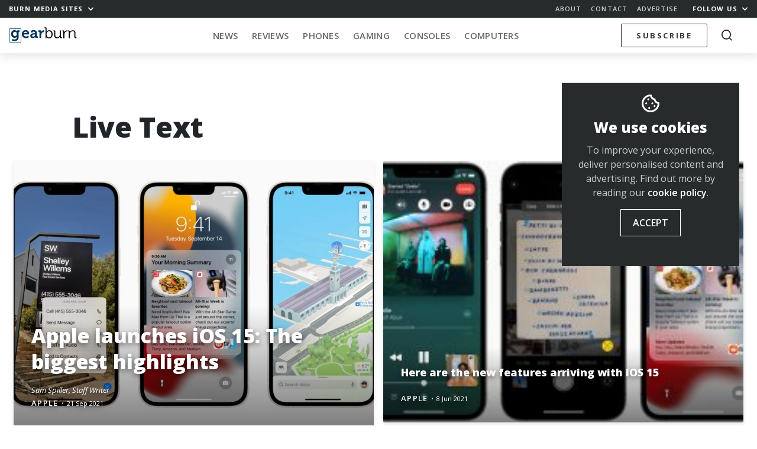

--- FILE ---
content_type: text/html; charset=UTF-8
request_url: https://memeburn.com/gearburn/tag/live-text/
body_size: 15688
content:
<!DOCTYPE html>
<html lang="en-ZA">
<head>
	<meta charset="UTF-8">
	<meta http-equiv="X-UA-Compatible" content="IE=edge">
	<meta name="viewport" content="width=device-width, initial-scale=1, shrink-to-fit=no">
	<meta name="mobile-web-app-capable" content="yes">
	<meta name="apple-mobile-web-app-capable" content="yes">
	<meta name="apple-mobile-web-app-title" content="Gearburn - Incisive reviews for the gadget and gaming obsessed">
	<link rel="profile" href="http://gmpg.org/xfn/11">
	<link rel="pingback" href="https://memeburn.com/gearburn/xmlrpc.php">
	<link rel="shortcut icon" href="https://memeburn.com/gearburn/wp-content/themes/Burnmedia/favicon.ico" />
	<meta name='robots' content='index, follow, max-image-preview:large, max-snippet:-1, max-video-preview:-1' />

	<!-- This site is optimized with the Yoast SEO plugin v17.4 - https://yoast.com/wordpress/plugins/seo/ -->
	<title>Live Text Archives - Gearburn</title>
	<link rel="canonical" href="https://memeburn.com/gearburn/tag/live-text/" />
	<meta property="og:locale" content="en_US" />
	<meta property="og:type" content="article" />
	<meta property="og:title" content="Live Text Archives - Gearburn" />
	<meta property="og:url" content="https://memeburn.com/gearburn/tag/live-text/" />
	<meta property="og:site_name" content="Gearburn" />
	<meta name="twitter:card" content="summary_large_image" />
	<meta name="twitter:site" content="@gearburn" />
	<script type="application/ld+json" class="yoast-schema-graph">{"@context":"https://schema.org","@graph":[{"@type":"WebSite","@id":"https://memeburn.com/gearburn/#website","url":"https://memeburn.com/gearburn/","name":"Gearburn","description":"Incisive reviews for the gadget and gaming obsessed","potentialAction":[{"@type":"SearchAction","target":{"@type":"EntryPoint","urlTemplate":"https://memeburn.com/gearburn/?s={search_term_string}"},"query-input":"required name=search_term_string"}],"inLanguage":"en-ZA"},{"@type":"CollectionPage","@id":"https://memeburn.com/gearburn/tag/live-text/#webpage","url":"https://memeburn.com/gearburn/tag/live-text/","name":"Live Text Archives - Gearburn","isPartOf":{"@id":"https://memeburn.com/gearburn/#website"},"breadcrumb":{"@id":"https://memeburn.com/gearburn/tag/live-text/#breadcrumb"},"inLanguage":"en-ZA","potentialAction":[{"@type":"ReadAction","target":["https://memeburn.com/gearburn/tag/live-text/"]}]},{"@type":"BreadcrumbList","@id":"https://memeburn.com/gearburn/tag/live-text/#breadcrumb","itemListElement":[{"@type":"ListItem","position":1,"name":"Home","item":"https://memeburn.com/gearburn/"},{"@type":"ListItem","position":2,"name":"Live Text"}]}]}</script>
	<!-- / Yoast SEO plugin. -->


<link rel='dns-prefetch' href='//cdnjs.cloudflare.com' />
<link rel='dns-prefetch' href='//platform.twitter.com' />
<link rel='dns-prefetch' href='//fonts.googleapis.com' />
<link rel='dns-prefetch' href='//s.w.org' />
<link rel='dns-prefetch' href='//m9m6e2w5.stackpathcdn.com' />
<link rel='dns-prefetch' href='//cdn.shareaholic.net' />
<link rel='dns-prefetch' href='//www.shareaholic.net' />
<link rel='dns-prefetch' href='//analytics.shareaholic.com' />
<link rel='dns-prefetch' href='//recs.shareaholic.com' />
<link rel='dns-prefetch' href='//partner.shareaholic.com' />
<link rel="alternate" type="application/octet-stream" title="Gearburn &raquo; Feed" href="https://memeburn.com/gearburn/feed/" />
<link rel="alternate" type="application/octet-stream" title="Gearburn &raquo; Comments Feed" href="https://memeburn.com/gearburn/comments/feed/" />
<link rel="alternate" type="application/octet-stream" title="Gearburn &raquo; Live Text Tag Feed" href="https://memeburn.com/gearburn/tag/live-text/feed/" />
<!-- Shareaholic - https://www.shareaholic.com -->
<link rel='preload' href='//cdn.shareaholic.net/assets/pub/shareaholic.js' as='script'/>
<script data-no-minify='1' data-cfasync='false'>
_SHR_SETTINGS = {"endpoints":{"local_recs_url":"https:\/\/memeburn.com\/gearburn\/wp-admin\/admin-ajax.php?action=shareaholic_permalink_related","ajax_url":"https:\/\/memeburn.com\/gearburn\/wp-admin\/admin-ajax.php"},"site_id":"7e1c171cc04925d4904be08b57823443"};
</script>
<script data-no-minify='1' data-cfasync='false' src='//cdn.shareaholic.net/assets/pub/shareaholic.js' data-shr-siteid='7e1c171cc04925d4904be08b57823443' async ></script>

<!-- Shareaholic Content Tags -->
<meta name='shareaholic:site_name' content='Gearburn' />
<meta name='shareaholic:language' content='en-ZA' />
<meta name='shareaholic:article_visibility' content='private' />
<meta name='shareaholic:site_id' content='7e1c171cc04925d4904be08b57823443' />
<meta name='shareaholic:wp_version' content='9.7.1' />

<!-- Shareaholic Content Tags End -->
		<script type="text/javascript">
			window._wpemojiSettings = {"baseUrl":"https:\/\/s.w.org\/images\/core\/emoji\/13.1.0\/72x72\/","ext":".png","svgUrl":"https:\/\/s.w.org\/images\/core\/emoji\/13.1.0\/svg\/","svgExt":".svg","source":{"concatemoji":"https:\/\/memeburn.com\/gearburn\/wp-includes\/js\/wp-emoji-release.min.js?ver=5.8.1"}};
			!function(e,a,t){var n,r,o,i=a.createElement("canvas"),p=i.getContext&&i.getContext("2d");function s(e,t){var a=String.fromCharCode;p.clearRect(0,0,i.width,i.height),p.fillText(a.apply(this,e),0,0);e=i.toDataURL();return p.clearRect(0,0,i.width,i.height),p.fillText(a.apply(this,t),0,0),e===i.toDataURL()}function c(e){var t=a.createElement("script");t.src=e,t.defer=t.type="text/javascript",a.getElementsByTagName("head")[0].appendChild(t)}for(o=Array("flag","emoji"),t.supports={everything:!0,everythingExceptFlag:!0},r=0;r<o.length;r++)t.supports[o[r]]=function(e){if(!p||!p.fillText)return!1;switch(p.textBaseline="top",p.font="600 32px Arial",e){case"flag":return s([127987,65039,8205,9895,65039],[127987,65039,8203,9895,65039])?!1:!s([55356,56826,55356,56819],[55356,56826,8203,55356,56819])&&!s([55356,57332,56128,56423,56128,56418,56128,56421,56128,56430,56128,56423,56128,56447],[55356,57332,8203,56128,56423,8203,56128,56418,8203,56128,56421,8203,56128,56430,8203,56128,56423,8203,56128,56447]);case"emoji":return!s([10084,65039,8205,55357,56613],[10084,65039,8203,55357,56613])}return!1}(o[r]),t.supports.everything=t.supports.everything&&t.supports[o[r]],"flag"!==o[r]&&(t.supports.everythingExceptFlag=t.supports.everythingExceptFlag&&t.supports[o[r]]);t.supports.everythingExceptFlag=t.supports.everythingExceptFlag&&!t.supports.flag,t.DOMReady=!1,t.readyCallback=function(){t.DOMReady=!0},t.supports.everything||(n=function(){t.readyCallback()},a.addEventListener?(a.addEventListener("DOMContentLoaded",n,!1),e.addEventListener("load",n,!1)):(e.attachEvent("onload",n),a.attachEvent("onreadystatechange",function(){"complete"===a.readyState&&t.readyCallback()})),(n=t.source||{}).concatemoji?c(n.concatemoji):n.wpemoji&&n.twemoji&&(c(n.twemoji),c(n.wpemoji)))}(window,document,window._wpemojiSettings);
		</script>
		<style type="text/css">
img.wp-smiley,
img.emoji {
	display: inline !important;
	border: none !important;
	box-shadow: none !important;
	height: 1em !important;
	width: 1em !important;
	margin: 0 .07em !important;
	vertical-align: -0.1em !important;
	background: none !important;
	padding: 0 !important;
}
</style>
	<link rel='stylesheet' id='wp-block-library-css'  href='https://memeburn.com/gearburn/wp-includes/css/dist/block-library/style.min.css?ver=5.8.1' type='text/css' media='all' />
<style id='wp-block-library-inline-css' type='text/css'>
.has-text-align-justify{text-align:justify;}
</style>
<link rel='stylesheet' id='mediaelement-css'  href='https://memeburn.com/gearburn/wp-includes/js/mediaelement/mediaelementplayer-legacy.min.css?ver=4.2.16' type='text/css' media='all' />
<link rel='stylesheet' id='wp-mediaelement-css'  href='https://memeburn.com/gearburn/wp-includes/js/mediaelement/wp-mediaelement.min.css?ver=5.8.1' type='text/css' media='all' />
<link rel='stylesheet' id='OwlCarousel-css'  href='//cdnjs.cloudflare.com/ajax/libs/OwlCarousel2/2.3.4/assets/owl.carousel.min.css?ver=5.8.1' type='text/css' media='all' />
<link rel='stylesheet' id='burnmedia-styles-css'  href='https://memeburn.com/gearburn/wp-content/themes/Burnmedia/css/theme.min.css?ver=.1629292139' type='text/css' media='all' />
<link crossorigin="anonymous" rel='stylesheet' id=' add_google_fonts -css'  href='//fonts.googleapis.com/css?family=Open+Sans%3A400%2C400i%2C600%2C700%2C800&#038;ver=5.8.1' type='text/css' media='all' />
<link rel='stylesheet' id='jetpack_css-css'  href='https://memeburn.com/gearburn/wp-content/plugins/jetpack/css/jetpack.css?ver=10.9' type='text/css' media='all' />
<script type='text/javascript' src='https://memeburn.com/gearburn/wp-includes/js/jquery/jquery.min.js?ver=3.6.0' id='jquery-core-js'></script>
<script type='text/javascript' src='https://memeburn.com/gearburn/wp-includes/js/jquery/jquery-migrate.min.js?ver=3.3.2' id='jquery-migrate-js'></script>
<link rel="https://api.w.org/" href="https://memeburn.com/gearburn/wp-json/" /><link rel="alternate" type="application/json" href="https://memeburn.com/gearburn/wp-json/wp/v2/tags/14667" /><link rel="EditURI" type="application/rsd+xml" title="RSD" href="https://memeburn.com/gearburn/xmlrpc.php?rsd" />
<link rel="wlwmanifest" type="application/wlwmanifest+xml" href="https://memeburn.com/gearburn/wp-includes/wlwmanifest.xml" /> 
<meta name="generator" content="WordPress 5.8.1" />
<!-- HFCM by 99 Robots - Snippet # 2: Facebook Pixel -->
<!-- Facebook Pixel Code -->
<script>
  !function(f,b,e,v,n,t,s)
  {if(f.fbq)return;n=f.fbq=function(){n.callMethod?
  n.callMethod.apply(n,arguments):n.queue.push(arguments)};
  if(!f._fbq)f._fbq=n;n.push=n;n.loaded=!0;n.version='2.0';
  n.queue=[];t=b.createElement(e);t.async=!0;
  t.src=v;s=b.getElementsByTagName(e)[0];
  s.parentNode.insertBefore(t,s)}(window, document,'script',
  'https://connect.facebook.net/en_US/fbevents.js');
  fbq('init', '2838944612989407');
  fbq('track', 'PageView');
</script>
<noscript><img height="1" width="1" style="display:none"
  src="https://www.facebook.com/tr?id=2838944612989407&ev=PageView&noscript=1"
/></noscript>
<!-- End Facebook Pixel Code -->
<!-- /end HFCM by 99 Robots -->
<!-- HFCM by 99 Robots - Snippet # 3: Favicon -->
<link rel="icon" href="https://memeburn.com/gearburn/wp-content/uploads/sites/3/2019/04/cropped-ic_gearburn-32x32.png" sizes="32x32" />
<link rel="icon" href="https://memeburn.com/gearburn/wp-content/uploads/sites/3/2019/04/cropped-ic_gearburn-192x192.png" sizes="192x192" />
<link rel="apple-touch-icon-precomposed" href="https://memeburn.com/gearburn/wp-content/uploads/sites/3/2019/04/cropped-ic_gearburn-180x180.png" />
<meta name="msapplication-TileImage" content="https://memeburn.com/gearburn/wp-content/uploads/sites/3/2019/04/cropped-ic_gearburn-270x270.png" />
<!-- /end HFCM by 99 Robots -->
<!-- HFCM by 99 Robots - Snippet # 6: 1x1 RO header -->
<script async src="https://securepubads.g.doubleclick.net/tag/js/gpt.js"></script>
<script>
  window.googletag = window.googletag || {cmd: []};
  googletag.cmd.push(function() {
    googletag.defineSlot('/6979103/GearResponsive_Overlay', [1, 1], 'div-gpt-ad-1600333132667-0').addService(googletag.pubads());
    googletag.enableServices();
  });
</script>
<!-- /end HFCM by 99 Robots -->
<!-- HFCM by 99 Robots - Snippet # 8: Google Tag Manager (GTM) head tag -->
<!-- Google Tag Manager -->
<script>(function(w,d,s,l,i){w[l]=w[l]||[];w[l].push({'gtm.start':
new Date().getTime(),event:'gtm.js'});var f=d.getElementsByTagName(s)[0],
j=d.createElement(s),dl=l!='dataLayer'?'&l='+l:'';j.async=true;j.src=
'https://www.googletagmanager.com/gtm.js?id='+i+dl;f.parentNode.insertBefore(j,f);
})(window,document,'script','dataLayer','GTM-NWFKPQPJ');</script>
<!-- End Google Tag Manager -->
<!-- /end HFCM by 99 Robots -->
<style type='text/css'>img#wpstats{display:none}</style>
	<style type="text/css">.recentcomments a{display:inline !important;padding:0 !important;margin:0 !important;}</style><!-- There is no amphtml version available for this URL. --><link rel="icon" href="https://memeburn.com/gearburn/wp-content/uploads/sites/3/2019/04/cropped-ic_gearburn-32x32.png" sizes="32x32" />
<link rel="icon" href="https://memeburn.com/gearburn/wp-content/uploads/sites/3/2019/04/cropped-ic_gearburn-192x192.png" sizes="192x192" />
<link rel="apple-touch-icon" href="https://memeburn.com/gearburn/wp-content/uploads/sites/3/2019/04/cropped-ic_gearburn-180x180.png" />
<meta name="msapplication-TileImage" content="https://memeburn.com/gearburn/wp-content/uploads/sites/3/2019/04/cropped-ic_gearburn-270x270.png" />

	<script>
    var googletag = googletag || {};
    googletag.cmd = googletag.cmd || [];
    (function() {
			var gads = document.createElement('script');
			gads.async = true;
			gads.type = 'text/javascript';
			var useSSL = 'https:' == document.location.protocol;
			gads.src = (useSSL ? 'https:' : 'http:') +
			'//www.googletagservices.com/tag/js/gpt.js';
			var node = document.getElementsByTagName('script')[0];
			node.parentNode.insertBefore(gads, node);
    })();
    </script>
    <script>
			let segments = 4
		let homepage = segments == 1
		let category = segments == 3
		let single =  segments == 4
		let desktop = window.innerWidth > 991
		let takeover = false
			
					googletag.cmd.push(function() {


						if (desktop) {
							
							if(takeover) {
								googletag.defineSlot('/6979103/Gearburn_CF_1400x740_skin', [1, 1], 'div-gpt-ad-1551778695940-0').addService(googletag.pubads());
							}

								googletag.defineSlot('/6979103/Gearburn_BL_ATF_970x250', [[970, 250], [728, 90], [970, 90]], 'div-gpt-ad-1551778115032-0').addService(googletag.pubads()).setTargeting('gburn','none');
								googletag.defineSlot('/6979103/Gearburn_BL_BTF_970x250', [[728, 90], [970, 250], [970, 90]], 'div-gpt-ad-1551778176956-0').addService(googletag.pubads()).setTargeting('gburn','none');
								googletag.defineSlot('/6979103/Gearburn_BL_BTF_970x250', [[728, 90], [970, 250], [970, 90]], 'div-gpt-ad-1551778176956-1').addService(googletag.pubads()).setTargeting('gburn','none');

								googletag.defineSlot('/6979103/Gearburn_HPS_BTF_300x600', [[300, 600], [160, 600], [300, 1050]], 'div-gpt-ad-1551778337303-0').addService(googletag.pubads()).setTargeting('gburn','none');

								googletag.defineSlot('/6979103/Gearburn_MR_ATF_300x250', [300, 250], 'div-gpt-ad-1551778402912-0').addService(googletag.pubads()).setTargeting('gburn','none');
								googletag.defineSlot('/6979103/Gearburn_MR_BTF_300x250', [300, 250], 'div-gpt-ad-1551778459837-0').addService(googletag.pubads()).setTargeting('gburn','none');

								googletag.defineSlot('/6979103/Gearburn_HPS_ATF_300x600', [[300, 1050], [300, 600], [160, 600]], 'div-gpt-ad-1551778261914-0').addService(googletag.pubads()).setTargeting('gburn','none');


						} else {

							// Mobile

								googletag.defineSlot('/6979103/Gearburn_Mobi_ATF_300x600', [300, 600], 'div-gpt-ad-1551863735528-0').addService(googletag.pubads()).setTargeting('gburn','none');
								googletag.defineSlot('/6979103/Gearburn_Mobi_BTF_300x250', [300, 250], 'div-gpt-ad-1551863977369-0').addService(googletag.pubads()).setTargeting('gburn','none');
								googletag.defineSlot('/6979103/Gearburn_Mobi_CTF_300x250', [300, 250], 'div-gpt-ad-1551863844527-0').addService(googletag.pubads()).setTargeting('gburn','none');

								googletag.defineSlot('/6979103/Gearburn_Mobi_ATF_300x250', [300, 250], 'div-gpt-ad-1551863596618-0').addService(googletag.pubads()).setTargeting('gburn','none');

								// 2021 Tags
								if(single) {
								googletag.defineSlot('/6979103/GearAnchor_Mobi_ATF_320x50', [[320, 50], [320, 100]], 'div-gpt-ad-1613728526651-0').addService(googletag.pubads()).setTargeting('gburn','none');
								googletag.defineSlot('/6979103/GearInPage_Mobi_ATF_300x250', [300, 250], 'div-gpt-ad-1613727901712-0').addService(googletag.pubads()).setTargeting('gburn','none');
								}
							}

						googletag.pubads().enableAsyncRendering();

						googletag.pubads().setTargeting('url','/gearburn/tag/live-text/');
						googletag.enableServices();
					});
			
			    </script>

</head>
<body class="archive tag-live-text tag-14667 site__3 group-blog hfeed">

<div class="hfeed site" id="page">

<div class="nav-headroom">

	<div class="nav-top">
		<div class="z-up z-up--charcoal">
			<div class="container-fluid">
				<div class="row">
					<div class="col-7 col-sm-4">
						<a href="#" class="h6 -bold toggle-body" data-toggleclass="burn-mega--open">Burn Media Sites <i class="ml-1 icon-chevron"></i></a> 
					</div>
					<div class="col-5 col-sm-8 text-right">
						<ul class="nav-top_links d-none d-sm-inline-block">
							<li><a href="https://memeburn.com/about" class="h6 -semibold">About</a></li>
							<li><a href="https://memeburn.com/contact" class="h6 -semibold">Contact</a></li>
							<li><a href="https://memeburn.com/advertise" class="h6 -semibold">Advertise</a></li>
						</ul>
						<a href="#" class="h6 -bold toggle-body" data-toggleclass="burn-social-list--open">Follow Us <i class="ml-1 icon-chevron"></i></a>
					</div>
				</div>
			</div>
		</div>

		<div class="burn-mega-menu">
		<div class="container-fluid">
      <div class="row">
        <div class="col-lg-10 offset-lg-1">
          <div class="row">
            <div class="col-3 d-none d-md-block">
              <ul class="burn-mega__sidemenu list-unstyled">
                <li class="bms site--1">
                  <a href="#memeburn" class="megaswitch themelink active" data-target="megasite-1">
                    <span>Memeburn</span>Tech-savvy insight and analysis
                  </a>
                </li>
                <li class="bms site--2">
                  <a href="#ventureburn" class="megaswitch themelink" data-target="megasite-2" >
                    <span>Ventureburn</span>Startup news for emerging markets
                  </a>
                </li>
                <li class="bms site--3">
                  <a href="#gearburn" class="megaswitch themelink" data-target="megasite-3" >
                    <span>Gearburn</span>Incisive reviews for the gadget obsessed
                  </a>
                </li>
                <li class="bms site--4">
                  <a href="#motorburn" class="megaswitch themelink" data-target="megasite-4" >
                    <span>Motorburn</span>Because cars are gadgets
                  </a>
                </li>
                <!-- <li class="bms site--5">
                  <a href="http://jobsburn.com" target="blank" class="themelink">
                    <span>Jobsburn</span>Digital industry jobs for the anti 9 to 5!
                  </a>
                </li> -->
              </ul>
            </div>
            <div class="col-12 col-md-9">

                            <div class="megasite megasite-1 site__1 active">
                <div class="row megabar">
                  <div class="col-8 col-md-4">
                  
                    <!-- Memeburn -->
                                          <a href="https://memeburn.com" class="logo__site logo__site--1"></a>
                    
                    <!-- Ventureburn -->
                    
                    <!-- Gearburn -->
                    
                    <!-- Motorburn -->
                                        
                  </div>
                  <div class="col-4 col-md-8 text-right">
                      <div class="d-none d-md-block">
                      
                  
                    <!-- Memeburn -->
                                          <a href="https://memeburn.com/" class="burn-mega__more float-right">More<i class="icon-chevron"></i></a>
                    
                    <!-- Ventureburn -->
                    
                    <!-- Gearburn -->
                    
                    <!-- Motorburn -->
                                        
                        <div class="menu-primary-menu-container"><ul id="nav-bar-menu" class="nav-bar__categories nav-bar__categories--drop"><li itemscope="itemscope" itemtype="https://www.schema.org/SiteNavigationElement" id="menu-item-173981" class="menu-item menu-item-type-custom menu-item-object-custom menu-item-173981 nav-item"><a title="Technology" href="https://memeburn.com/gearburn/" class="nav-link">Technology</a></li>
<li itemscope="itemscope" itemtype="https://www.schema.org/SiteNavigationElement" id="menu-item-155692" class="menu-item menu-item-type-custom menu-item-object-custom menu-item-has-children dropdown menu-item-155692 nav-item"><a title="South Africa" href="https://memeburn.com/tag/south-africa" class="nav-link">South Africa</a>
<ul class="dropdown-menu"  role="menu">
	<li itemscope="itemscope" itemtype="https://www.schema.org/SiteNavigationElement" id="menu-item-156990" class="menu-item menu-item-type-custom menu-item-object-custom menu-item-156990 nav-item"><a title="Cape Town" href="https://memeburn.com/tag/cape-town" class="dropdown-item">Cape Town</a></li>
	<li itemscope="itemscope" itemtype="https://www.schema.org/SiteNavigationElement" id="menu-item-156992" class="menu-item menu-item-type-custom menu-item-object-custom menu-item-156992 nav-item"><a title="Johannesburg" href="https://memeburn.com/tag/johannesburg" class="dropdown-item">Johannesburg</a></li>
</ul>
</li>
<li itemscope="itemscope" itemtype="https://www.schema.org/SiteNavigationElement" id="menu-item-140257" class="menu-item menu-item-type-taxonomy menu-item-object-category menu-item-140257 nav-item"><a title="TV &amp; Movies" href="https://memeburn.com/category/geek-culture/tv-movies/" class="nav-link">TV &#038; Movies</a></li>
<li itemscope="itemscope" itemtype="https://www.schema.org/SiteNavigationElement" id="menu-item-48042" class="menu-item menu-item-type-custom menu-item-object-custom menu-item-has-children dropdown menu-item-48042 nav-item"><a title="Social Media" href="/category/social-media" class="nav-link">Social Media</a>
<ul class="dropdown-menu"  role="menu">
	<li itemscope="itemscope" itemtype="https://www.schema.org/SiteNavigationElement" id="menu-item-48070" class="menu-item menu-item-type-taxonomy menu-item-object-category menu-item-48070 nav-item"><a title="Facebook" href="https://memeburn.com/category/social-media/facebook/" class="dropdown-item">Facebook</a></li>
	<li itemscope="itemscope" itemtype="https://www.schema.org/SiteNavigationElement" id="menu-item-140245" class="menu-item menu-item-type-taxonomy menu-item-object-category menu-item-140245 nav-item"><a title="Instagram" href="https://memeburn.com/category/social-media/instagram/" class="dropdown-item">Instagram</a></li>
	<li itemscope="itemscope" itemtype="https://www.schema.org/SiteNavigationElement" id="menu-item-140248" class="menu-item menu-item-type-taxonomy menu-item-object-category menu-item-140248 nav-item"><a title="Snapchat" href="https://memeburn.com/category/social-media/snapchat/" class="dropdown-item">Snapchat</a></li>
	<li itemscope="itemscope" itemtype="https://www.schema.org/SiteNavigationElement" id="menu-item-48076" class="menu-item menu-item-type-taxonomy menu-item-object-category menu-item-48076 nav-item"><a title="Twitter" href="https://memeburn.com/category/social-media/twitter/" class="dropdown-item">Twitter</a></li>
	<li itemscope="itemscope" itemtype="https://www.schema.org/SiteNavigationElement" id="menu-item-140251" class="menu-item menu-item-type-taxonomy menu-item-object-category menu-item-140251 nav-item"><a title="YouTube" href="https://memeburn.com/category/social-media/youtube/" class="dropdown-item">YouTube</a></li>
	<li itemscope="itemscope" itemtype="https://www.schema.org/SiteNavigationElement" id="menu-item-140250" class="menu-item menu-item-type-taxonomy menu-item-object-category menu-item-140250 nav-item"><a title="WhatsApp" href="https://memeburn.com/category/social-media/whatsapp/" class="dropdown-item">WhatsApp</a></li>
</ul>
</li>
<li itemscope="itemscope" itemtype="https://www.schema.org/SiteNavigationElement" id="menu-item-158590" class="menu-item menu-item-type-taxonomy menu-item-object-category menu-item-158590 nav-item"><a title="Apps" href="https://memeburn.com/category/tech-industry-news/programs-apps/" class="nav-link">Apps</a></li>
<li itemscope="itemscope" itemtype="https://www.schema.org/SiteNavigationElement" id="menu-item-170749" class="menu-item menu-item-type-custom menu-item-object-custom menu-item-170749 nav-item"><a title="Eskom Crisis" href="https://memeburn.com/tag/Eskom" class="nav-link">Eskom Crisis</a></li>
</ul></div>                      </div>
                      <div class="d-md-none megatoggle float-right" data-target="megasite-1"></div>
                  </div>
                  <div class="col-12">
                    <hr class="megabar--bb">
                  </div>
                </div>
                <div class="row mb-md-4 megacontent">
                                              <div class="col-sm-4">
                            <div class="postblock postblock--xs-mini postblock--grid postblock--no-excerpt">
                                  <article class="post-188938 post type-post status-publish format-standard has-post-thumbnail hentry category-africa category-tech-industry-news category-news tag-mtn-digital-inclusion-education-technology-south-africa-dbe-e-learning-csi-matric-results-schools-digital-transformation" id="post-188938">

    <header class="entry-header">
    <a href="https://memeburn.com/2026/01/mtn-expands-its-digital-education-push-as-south-africa-opens-the-2026-school-year/" rel="bookmark">    <div class="img postimage lazy" style="background-image:url(https://memeburn.com/gearburn/wp-content/uploads/2026/01/MTN-2026-226x300.jpg)"></div>
    <div class="img thumb d-sm-none lazy" style="background-image:url(https://memeburn.com/gearburn/wp-content/uploads/2026/01/MTN-2026-150x150.jpg)"></div>
    </a>

      <h2 class="entry-title"><a href="https://memeburn.com/2026/01/mtn-expands-its-digital-education-push-as-south-africa-opens-the-2026-school-year/" rel="bookmark">MTN Expands Its Digital Education Push As South Africa Opens The 2026 School Year</a></h2>
    </header><!-- .entry-header -->

    <div class="entry-content">

      <p>South Africa’s new school year has begun with renewed attention on digital inclusion. MTN South Africa, through the MTN SA Foundation, has provided digital&#8230;</p>

    </div><!-- .entry-content -->

    <footer>
      
          <div class="entry-meta">
            <span class="byline"> <span class="author vcard"><a class="url fn n" href="https://memeburn.com/author/staff-reporter/">Staff Reporter</a></span></span>            <span class="category"><a href="https://memeburn.com/category/tech-industry-news/africa/">Africa</a></span>            <span class="divdot">•</span>
            <span class="posted-on"><a href="https://memeburn.com/2026/01/mtn-expands-its-digital-education-push-as-south-africa-opens-the-2026-school-year/" rel="bookmark"><time class="timeago entry-date published updated" datetime="2026-01-16T16:18:43+02:00">16 Jan 2026</time></a></span>          </div><!-- .entry-meta -->

          </footer>

  </article><!-- #post-## -->
                            </div>
                          </div>
                                                  <div class="col-sm-4">
                            <div class="postblock postblock--xs-mini postblock--grid postblock--no-excerpt">
                                  <article class="post-188888 post type-post status-publish format-standard has-post-thumbnail hentry category-ces category-news tag-ai-hardware tag-ces-2026 tag-gaming-laptops tag-handheld-gaming tag-lenovo-legion tag-pc-gaming" id="post-188888">

    <header class="entry-header">
    <a href="https://memeburn.com/2026/01/ces-2026-signals-a-new-era-for-portable-gaming-power/" rel="bookmark">    <div class="img postimage lazy" style="background-image:url(https://memeburn.com/gearburn/wp-content/uploads/2026/01/Lenovo_TechWorld2026_B_0170-300x200.jpg)"></div>
    <div class="img thumb d-sm-none lazy" style="background-image:url(https://memeburn.com/gearburn/wp-content/uploads/2026/01/Lenovo_TechWorld2026_B_0170-150x150.jpg)"></div>
    </a>

      <h2 class="entry-title"><a href="https://memeburn.com/2026/01/ces-2026-signals-a-new-era-for-portable-gaming-power/" rel="bookmark">CES 2026 Signals A New Era For Portable Gaming Power</a></h2>
    </header><!-- .entry-header -->

    <div class="entry-content">

      <p>CES has always been a place for spectacle, but CES 2026 feels more grounded. The gaming hardware on display is less about visual shock&#8230;</p>

    </div><!-- .entry-content -->

    <footer>
      
          <div class="entry-meta">
            <span class="byline"> <span class="author vcard"><a class="url fn n" href="https://memeburn.com/author/staff-reporter/">Staff Reporter</a></span></span>            <span class="category"><a href="https://memeburn.com/category/tech-industry-news/conferences/ces/">CES</a></span>            <span class="divdot">•</span>
            <span class="posted-on"><a href="https://memeburn.com/2026/01/ces-2026-signals-a-new-era-for-portable-gaming-power/" rel="bookmark"><time class="timeago entry-date published updated" datetime="2026-01-13T16:09:30+02:00">13 Jan 2026</time></a></span>          </div><!-- .entry-meta -->

          </footer>

  </article><!-- #post-## -->
                            </div>
                          </div>
                                                  <div class="col-sm-4">
                            <div class="postblock postblock--xs-mini postblock--grid postblock--no-excerpt">
                                  <article class="post-188882 post type-post status-publish format-standard has-post-thumbnail hentry category-big-tech category-ces category-news category-robotics tag-ai tag-automotive-tech tag-ces-2026 tag-consumer-electronics tag-edge-computing tag-robotics tag-smart-home tag-south-africa" id="post-188882">

    <header class="entry-header">
    <a href="https://memeburn.com/2026/01/ces-2026-from-flashy-demos-to-practical-breakthroughs/" rel="bookmark">    <div class="img postimage lazy" style="background-image:url(https://memeburn.com/gearburn/wp-content/uploads/2026/01/ces-2026-300x168.jpg)"></div>
    <div class="img thumb d-sm-none lazy" style="background-image:url(https://memeburn.com/gearburn/wp-content/uploads/2026/01/ces-2026-150x150.jpg)"></div>
    </a>

      <h2 class="entry-title"><a href="https://memeburn.com/2026/01/ces-2026-from-flashy-demos-to-practical-breakthroughs/" rel="bookmark">CES 2026 From Flashy Demos To Practical Breakthroughs</a></h2>
    </header><!-- .entry-header -->

    <div class="entry-content">

      <p>As CES 2026 wrapped up in Las Vegas, one thing was clear. The era of flashy demos without follow-through is ending. This year’s show&#8230;</p>

    </div><!-- .entry-content -->

    <footer>
      
          <div class="entry-meta">
            <span class="byline"> <span class="author vcard"><a class="url fn n" href="https://memeburn.com/author/staff-reporter/">Staff Reporter</a></span></span>            <span class="category"><a href="https://memeburn.com/category/tech-industry-news/big-tech/">Big Tech</a></span>            <span class="divdot">•</span>
            <span class="posted-on"><a href="https://memeburn.com/2026/01/ces-2026-from-flashy-demos-to-practical-breakthroughs/" rel="bookmark"><time class="timeago entry-date published updated" datetime="2026-01-13T15:57:38+02:00">13 Jan 2026</time></a></span>          </div><!-- .entry-meta -->

          </footer>

  </article><!-- #post-## -->
                            </div>
                          </div>
                        
                    
                                      <div class="col-12 text-right d-md-none site--1">
                      <a href="#" class="burn-mega__more mt-0 mb-3">More<i class="icon-chevron"></i></a>
                  </div>
                </div>
              </div>
                            <div class="megasite megasite-2 site__2">
                <div class="row megabar">
                  <div class="col-8 col-md-4">
                  
                    <!-- Memeburn -->
                    
                    <!-- Ventureburn -->
                                          <a href="https://ventureburn.com" class="logo__site logo__site--2"></a>
                    
                    <!-- Gearburn -->
                    
                    <!-- Motorburn -->
                                        
                  </div>
                  <div class="col-4 col-md-8 text-right">
                      <div class="d-none d-md-block">
                      
                  
                    <!-- Memeburn -->
                    
                    <!-- Ventureburn -->
                                          <a href="https://ventureburn.com/" class="burn-mega__more float-right">More<i class="icon-chevron"></i></a>
                    
                    <!-- Gearburn -->
                    
                    <!-- Motorburn -->
                                        
                        <div class="menu-primary-menu-container"><ul id="nav-bar-menu" class="nav-bar__categories nav-bar__categories--drop"><li itemscope="itemscope" itemtype="https://www.schema.org/SiteNavigationElement" id="menu-item-149823" class="menu-item menu-item-type-taxonomy menu-item-object-category menu-item-149823 nav-item"><a title="News" href="https://ventureburn.com/category/startup-news/" class="nav-link">News</a></li>
<li itemscope="itemscope" itemtype="https://www.schema.org/SiteNavigationElement" id="menu-item-62226" class="menu-item menu-item-type-taxonomy menu-item-object-category menu-item-62226 nav-item"><a title="Startups" href="https://ventureburn.com/category/startups/" class="nav-link">Startups</a></li>
<li itemscope="itemscope" itemtype="https://www.schema.org/SiteNavigationElement" id="menu-item-62355" class="menu-item menu-item-type-taxonomy menu-item-object-category menu-item-62355 nav-item"><a title="Venture Capital" href="https://ventureburn.com/category/venture-capital/" class="nav-link">Venture Capital</a></li>
<li itemscope="itemscope" itemtype="https://www.schema.org/SiteNavigationElement" id="menu-item-126824" class="menu-item menu-item-type-taxonomy menu-item-object-category menu-item-126824 nav-item"><a title="Crypto" href="https://ventureburn.com/category/cryptocurrency/" class="nav-link">Crypto</a></li>
<li itemscope="itemscope" itemtype="https://www.schema.org/SiteNavigationElement" id="menu-item-119848" class="menu-item menu-item-type-taxonomy menu-item-object-category menu-item-119848 nav-item"><a title="Events" href="https://ventureburn.com/category/events/" class="nav-link">Events</a></li>
<li itemscope="itemscope" itemtype="https://www.schema.org/SiteNavigationElement" id="menu-item-149909" class="menu-item menu-item-type-taxonomy menu-item-object-category menu-item-149909 nav-item"><a title="Directories" href="https://ventureburn.com/category/startup-directories/" class="nav-link">Directories</a></li>
</ul></div>                      </div>
                      <div class="d-md-none megatoggle float-right" data-target="megasite-2"></div>
                  </div>
                  <div class="col-12">
                    <hr class="megabar--bb">
                  </div>
                </div>
                <div class="row mb-md-4 megacontent">
                                              <div class="col-sm-4">
                            <div class="postblock postblock--xs-mini postblock--grid postblock--no-excerpt">
                                  <article class="post-187329 post type-post status-publish format-standard has-post-thumbnail hentry category-emerging-markets-2 category-entrepreneurship category-news tag-agri-tech-startups-food-systems-innovation-climate-smart-farming-african-accelerators-innovate47-venture-building-startup-funding-opportunities" id="post-187329">

    <header class="entry-header">
    <a href="https://ventureburn.com/2025/08/innovate47-launches-global-food-agri-accelerator-to-back-climate-smart-startups/" rel="bookmark">    <div class="img postimage lazy" style="background-image:url(https://memeburn.com/gearburn/wp-content/uploads/sites/2/2025/08/Innovate-300x146.jpg)"></div>
    <div class="img thumb d-sm-none lazy" style="background-image:url(https://memeburn.com/gearburn/wp-content/uploads/sites/2/2025/08/Innovate-150x150.jpg)"></div>
    </a>

      <h2 class="entry-title"><a href="https://ventureburn.com/2025/08/innovate47-launches-global-food-agri-accelerator-to-back-climate-smart-startups/" rel="bookmark">Innovate47 Launches Global Food &amp; Agri Accelerator to Back Climate-Smart Startups</a></h2>
    </header><!-- .entry-header -->

    <div class="entry-content">

      <div style='display:none;' class='shareaholic-canvas' data-app='share_buttons' data-title='Innovate47 Launches Global Food &amp;amp; Agri Accelerator to Back Climate-Smart Startups' data-link='https://ventureburn.com/2025/08/innovate47-launches-global-food-agri-accelerator-to-back-climate-smart-startups/' data-app-id-name='category_above_content'></div><p> Innovate47, the global venture builder and entrepreneur support organisation, has launched a new Food &amp; Agri Accelerator to help founders reshape food systems and&#8230;</p>
<div style='display:none;' class='shareaholic-canvas' data-app='share_buttons' data-title='Innovate47 Launches Global Food &amp;amp; Agri Accelerator to Back Climate-Smart Startups' data-link='https://ventureburn.com/2025/08/innovate47-launches-global-food-agri-accelerator-to-back-climate-smart-startups/' data-app-id-name='category_below_content'></div>
    </div><!-- .entry-content -->

    <footer>
      
          <div class="entry-meta">
            <span class="byline"> <span class="author vcard"><a class="url fn n" href="https://ventureburn.com/author/staff-reporter/">Staff Reporter</a></span></span>            <span class="category"><a href="https://ventureburn.com/category/emerging-markets-2/">Emerging Markets</a></span>            <span class="divdot">•</span>
            <span class="posted-on"><a href="https://ventureburn.com/2025/08/innovate47-launches-global-food-agri-accelerator-to-back-climate-smart-startups/" rel="bookmark"><time class="timeago entry-date published updated" datetime="2025-08-20T12:44:29+02:00">20 Aug 2025</time></a></span>          </div><!-- .entry-meta -->

          </footer>

  </article><!-- #post-## -->
                            </div>
                          </div>
                                                  <div class="col-sm-4">
                            <div class="postblock postblock--xs-mini postblock--grid postblock--no-excerpt">
                                  <article class="post-187326 post type-post status-publish format-standard has-post-thumbnail hentry category-news category-partner-content tag-nigeria-oil-and-gas-simbi-wabote-local-content-development-ncdmb-african-energy-policy-industrial-transformation-oil-and-gas-roadmap-nigerian-content-development" id="post-187326">

    <header class="entry-header">
    <a href="https://ventureburn.com/2025/08/simbi-wabotes-10-year-roadmap-how-nigeria-achieved-54-local-content-growth/" rel="bookmark">    <div class="img postimage lazy" style="background-image:url(https://memeburn.com/gearburn/wp-content/uploads/sites/2/2025/08/Oil-300x200.jpg)"></div>
    <div class="img thumb d-sm-none lazy" style="background-image:url(https://memeburn.com/gearburn/wp-content/uploads/sites/2/2025/08/Oil-150x150.jpg)"></div>
    </a>

      <h2 class="entry-title"><a href="https://ventureburn.com/2025/08/simbi-wabotes-10-year-roadmap-how-nigeria-achieved-54-local-content-growth/" rel="bookmark">Simbi Wabote&#8217;s 10-Year Roadmap: How Nigeria Achieved 54% Local Content Growth</a></h2>
    </header><!-- .entry-header -->

    <div class="entry-content">

      <div style='display:none;' class='shareaholic-canvas' data-app='share_buttons' data-title='Simbi Wabote&#039;s 10-Year Roadmap: How Nigeria Achieved 54% Local Content Growth' data-link='https://ventureburn.com/2025/08/simbi-wabotes-10-year-roadmap-how-nigeria-achieved-54-local-content-growth/' data-app-id-name='category_above_content'></div><p>When Simbi Wabote assumed leadership of Nigeria&#8217;s Content Development and Monitoring Board (NCDMB) in 2016, he inherited an oil industry where local participation had&#8230;</p>
<div style='display:none;' class='shareaholic-canvas' data-app='share_buttons' data-title='Simbi Wabote&#039;s 10-Year Roadmap: How Nigeria Achieved 54% Local Content Growth' data-link='https://ventureburn.com/2025/08/simbi-wabotes-10-year-roadmap-how-nigeria-achieved-54-local-content-growth/' data-app-id-name='category_below_content'></div>
    </div><!-- .entry-content -->

    <footer>
      
          <div class="entry-meta">
            <span class="byline"> <span class="author vcard"><a class="url fn n" href="https://ventureburn.com/author/suppliedcontent/">Supplied</a></span></span>            <span class="category"><a href="https://ventureburn.com/category/news/">News</a></span>            <span class="divdot">•</span>
            <span class="posted-on"><a href="https://ventureburn.com/2025/08/simbi-wabotes-10-year-roadmap-how-nigeria-achieved-54-local-content-growth/" rel="bookmark"><time class="timeago entry-date published updated" datetime="2025-08-20T12:31:48+02:00">20 Aug 2025</time></a></span>          </div><!-- .entry-meta -->

          </footer>

  </article><!-- #post-## -->
                            </div>
                          </div>
                                                  <div class="col-sm-4">
                            <div class="postblock postblock--xs-mini postblock--grid postblock--no-excerpt">
                                  <article class="post-187324 post type-post status-publish format-standard has-post-thumbnail hentry category-entrepreneurship category-news category-venture-capital tag-asset-management tag-aum-growth tag-financial-services tag-hedge-fund-strategies tag-institutional-investors tag-investment-trends tag-private-equity tag-retail-investors tag-south-africa-hedge-funds tag-venture-capital" id="post-187324">

    <header class="entry-header">
    <a href="https://ventureburn.com/2025/08/records-tumble-in-best-year-yet-for-south-africas-hedge-fund-industry/" rel="bookmark">    <div class="img postimage lazy" style="background-image:url(https://memeburn.com/gearburn/wp-content/uploads/sites/2/2022/04/ict-300x221.jpg)"></div>
    <div class="img thumb d-sm-none lazy" style="background-image:url(https://memeburn.com/gearburn/wp-content/uploads/sites/2/2022/04/ict-150x150.jpg)"></div>
    </a>

      <h2 class="entry-title"><a href="https://ventureburn.com/2025/08/records-tumble-in-best-year-yet-for-south-africas-hedge-fund-industry/" rel="bookmark">Records Tumble In Best Year Yet For South Africa’s Hedge Fund Industry</a></h2>
    </header><!-- .entry-header -->

    <div class="entry-content">

      <div style='display:none;' class='shareaholic-canvas' data-app='share_buttons' data-title='Records Tumble In Best Year Yet For South Africa’s Hedge Fund Industry' data-link='https://ventureburn.com/2025/08/records-tumble-in-best-year-yet-for-south-africas-hedge-fund-industry/' data-app-id-name='category_above_content'></div><p>South Africa’s hedge fund industry closed out 2024 with its strongest performance to date, according to the latest Novare Hedge Fund Survey. Assets under&#8230;</p>
<div style='display:none;' class='shareaholic-canvas' data-app='share_buttons' data-title='Records Tumble In Best Year Yet For South Africa’s Hedge Fund Industry' data-link='https://ventureburn.com/2025/08/records-tumble-in-best-year-yet-for-south-africas-hedge-fund-industry/' data-app-id-name='category_below_content'></div>
    </div><!-- .entry-content -->

    <footer>
      
          <div class="entry-meta">
            <span class="byline"> <span class="author vcard"><a class="url fn n" href="https://ventureburn.com/author/staff-reporter/">Staff Reporter</a></span></span>            <span class="category"><a href="https://ventureburn.com/category/entrepreneurship/">Entrepreneurship</a></span>            <span class="divdot">•</span>
            <span class="posted-on"><a href="https://ventureburn.com/2025/08/records-tumble-in-best-year-yet-for-south-africas-hedge-fund-industry/" rel="bookmark"><time class="timeago entry-date published updated" datetime="2025-08-18T11:32:30+02:00">18 Aug 2025</time></a></span>          </div><!-- .entry-meta -->

          </footer>

  </article><!-- #post-## -->
                            </div>
                          </div>
                        
                    
                                      <div class="col-12 text-right d-md-none site--2">
                      <a href="#" class="burn-mega__more mt-0 mb-3">More<i class="icon-chevron"></i></a>
                  </div>
                </div>
              </div>
                            <div class="megasite megasite-3 site__3">
                <div class="row megabar">
                  <div class="col-8 col-md-4">
                  
                    <!-- Memeburn -->
                    
                    <!-- Ventureburn -->
                    
                    <!-- Gearburn -->
                                          <a href="https://memeburn.com/gearburn" class="logo__site logo__site--3"></a>
                    
                    <!-- Motorburn -->
                                        
                  </div>
                  <div class="col-4 col-md-8 text-right">
                      <div class="d-none d-md-block">
                      
                  
                    <!-- Memeburn -->
                    
                    <!-- Ventureburn -->
                    
                    <!-- Gearburn -->
                                          <a href="https://memeburn.com/gearburn" class="burn-mega__more float-right">More<i class="icon-chevron"></i></a>
                    
                    <!-- Motorburn -->
                                        
                        <div class="menu-gadgets-container"><ul id="nav-bar-menu" class="nav-bar__categories nav-bar__categories--drop"><li itemscope="itemscope" itemtype="https://www.schema.org/SiteNavigationElement" id="menu-item-118263" class="menu-item menu-item-type-taxonomy menu-item-object-category menu-item-118263 nav-item"><a title="News" href="https://memeburn.com/gearburn/category/news/" class="nav-link">News</a></li>
<li itemscope="itemscope" itemtype="https://www.schema.org/SiteNavigationElement" id="menu-item-34581" class="menu-item menu-item-type-taxonomy menu-item-object-category menu-item-34581 nav-item"><a title="Reviews" href="https://memeburn.com/gearburn/category/reviews/" class="nav-link">Reviews</a></li>
<li itemscope="itemscope" itemtype="https://www.schema.org/SiteNavigationElement" id="menu-item-34604" class="menu-item menu-item-type-taxonomy menu-item-object-category menu-item-34604 nav-item"><a title="Phones" href="https://memeburn.com/gearburn/category/mobile-phones-2/" class="nav-link">Phones</a></li>
<li itemscope="itemscope" itemtype="https://www.schema.org/SiteNavigationElement" id="menu-item-34578" class="menu-item menu-item-type-taxonomy menu-item-object-category menu-item-34578 nav-item"><a title="Gaming" href="https://memeburn.com/gearburn/category/games/" class="nav-link">Gaming</a></li>
<li itemscope="itemscope" itemtype="https://www.schema.org/SiteNavigationElement" id="menu-item-118264" class="menu-item menu-item-type-taxonomy menu-item-object-category menu-item-118264 nav-item"><a title="Consoles" href="https://memeburn.com/gearburn/category/consoles/" class="nav-link">Consoles</a></li>
<li itemscope="itemscope" itemtype="https://www.schema.org/SiteNavigationElement" id="menu-item-118265" class="menu-item menu-item-type-taxonomy menu-item-object-category menu-item-118265 nav-item"><a title="Computers" href="https://memeburn.com/gearburn/category/computers/" class="nav-link">Computers</a></li>
</ul></div>                      </div>
                      <div class="d-md-none megatoggle float-right" data-target="megasite-3"></div>
                  </div>
                  <div class="col-12">
                    <hr class="megabar--bb">
                  </div>
                </div>
                <div class="row mb-md-4 megacontent">
                                              <div class="col-sm-4">
                            <div class="postblock postblock--xs-mini postblock--grid postblock--no-excerpt">
                                  <article class="post-124690 post type-post status-publish format-standard has-post-thumbnail hentry category-gadget-news category-mobile-phones-2 category-news tag-customer-service tag-honor tag-mobile-devices tag-smartphones tag-south-africa tag-tech-brands" id="post-124690">

    <header class="entry-header">
    <a href="https://memeburn.com/gearburn/2025/12/honors-customer-first-strategy-is-reshaping-south-africas-smartphone-market/" rel="bookmark">    <div class="img postimage lazy" style="background-image:url(https://memeburn.com/gearburn/wp-content/uploads/sites/3/2025/12/HONOR-lounge-1-226x300.png)"></div>
    <div class="img thumb d-sm-none lazy" style="background-image:url(https://memeburn.com/gearburn/wp-content/uploads/sites/3/2025/12/HONOR-lounge-1-150x150.png)"></div>
    </a>

      <h2 class="entry-title"><a href="https://memeburn.com/gearburn/2025/12/honors-customer-first-strategy-is-reshaping-south-africas-smartphone-market/" rel="bookmark">HONOR’s customer first strategy is reshaping South Africa’s smartphone market</a></h2>
    </header><!-- .entry-header -->

    <div class="entry-content">

      <div style='display:none;' class='shareaholic-canvas' data-app='share_buttons' data-title='HONOR’s customer first strategy is reshaping South Africa’s smartphone market' data-link='https://memeburn.com/gearburn/2025/12/honors-customer-first-strategy-is-reshaping-south-africas-smartphone-market/' data-app-id-name='category_above_content'></div><p>HONOR has been steadily climbing in South Africa’s smartphone rankings, but its rise is not being driven by specs alone. Instead, the brand has&#8230;</p>
<div style='display:none;' class='shareaholic-canvas' data-app='share_buttons' data-title='HONOR’s customer first strategy is reshaping South Africa’s smartphone market' data-link='https://memeburn.com/gearburn/2025/12/honors-customer-first-strategy-is-reshaping-south-africas-smartphone-market/' data-app-id-name='category_below_content'></div><div style='display:none;' class='shareaholic-canvas' data-app='recommendations' data-title='HONOR’s customer first strategy is reshaping South Africa’s smartphone market' data-link='https://memeburn.com/gearburn/2025/12/honors-customer-first-strategy-is-reshaping-south-africas-smartphone-market/' data-app-id-name='category_below_content'></div>
    </div><!-- .entry-content -->

    <footer>
      
          <div class="entry-meta">
            <span class="byline"> <span class="author vcard"><a class="url fn n" href="https://memeburn.com/gearburn/author/staff-reporter/">Staff Reporter</a></span></span>            <span class="category"><a href="https://memeburn.com/gearburn/category/gadget-news/">Gadget News</a></span>            <span class="divdot">•</span>
            <span class="posted-on"><a href="https://memeburn.com/gearburn/2025/12/honors-customer-first-strategy-is-reshaping-south-africas-smartphone-market/" rel="bookmark"><time class="timeago entry-date published updated" datetime="2025-12-12T10:16:10+02:00">12 Dec 2025</time></a></span>          </div><!-- .entry-meta -->

          </footer>

  </article><!-- #post-## -->
                            </div>
                          </div>
                                                  <div class="col-sm-4">
                            <div class="postblock postblock--xs-mini postblock--grid postblock--no-excerpt">
                                  <article class="post-124687 post type-post status-publish format-standard has-post-thumbnail hentry category-consoles category-games category-news category-ps5 tag-console-gaming tag-gaming tag-gta-6 tag-ps5 tag-rockstar-games tag-south-africa tag-xbox-series-x" id="post-124687">

    <header class="entry-header">
    <a href="https://memeburn.com/gearburn/2025/12/gta-6-is-officially-coming-in-2026-the-new-date-the-delays-and-the-south-african-reality-check/" rel="bookmark">    <div class="img postimage lazy" style="background-image:url(https://memeburn.com/gearburn/wp-content/uploads/sites/3/2021/07/sam-pak-X6QffKLwyoQ-unsplash-300x169.jpg)"></div>
    <div class="img thumb d-sm-none lazy" style="background-image:url(https://memeburn.com/gearburn/wp-content/uploads/sites/3/2021/07/sam-pak-X6QffKLwyoQ-unsplash-150x150.jpg)"></div>
    </a>

      <h2 class="entry-title"><a href="https://memeburn.com/gearburn/2025/12/gta-6-is-officially-coming-in-2026-the-new-date-the-delays-and-the-south-african-reality-check/" rel="bookmark">GTA 6 Is Officially Coming in 2026: The New Date, the Delays and the South African Reality Check</a></h2>
    </header><!-- .entry-header -->

    <div class="entry-content">

      <div style='display:none;' class='shareaholic-canvas' data-app='share_buttons' data-title='GTA 6 Is Officially Coming in 2026: The New Date, the Delays and the South African Reality Check' data-link='https://memeburn.com/gearburn/2025/12/gta-6-is-officially-coming-in-2026-the-new-date-the-delays-and-the-south-african-reality-check/' data-app-id-name='category_above_content'></div><p>Rockstar Confirms the New Date Rockstar Games has officially confirmed that Grand Theft Auto 6 will release on 19 November 2026 for PlayStation 5&#8230;</p>
<div style='display:none;' class='shareaholic-canvas' data-app='share_buttons' data-title='GTA 6 Is Officially Coming in 2026: The New Date, the Delays and the South African Reality Check' data-link='https://memeburn.com/gearburn/2025/12/gta-6-is-officially-coming-in-2026-the-new-date-the-delays-and-the-south-african-reality-check/' data-app-id-name='category_below_content'></div><div style='display:none;' class='shareaholic-canvas' data-app='recommendations' data-title='GTA 6 Is Officially Coming in 2026: The New Date, the Delays and the South African Reality Check' data-link='https://memeburn.com/gearburn/2025/12/gta-6-is-officially-coming-in-2026-the-new-date-the-delays-and-the-south-african-reality-check/' data-app-id-name='category_below_content'></div>
    </div><!-- .entry-content -->

    <footer>
      
          <div class="entry-meta">
            <span class="byline"> <span class="author vcard"><a class="url fn n" href="https://memeburn.com/gearburn/author/carl/">carl</a></span></span>            <span class="category"><a href="https://memeburn.com/gearburn/category/consoles/">Consoles</a></span>            <span class="divdot">•</span>
            <span class="posted-on"><a href="https://memeburn.com/gearburn/2025/12/gta-6-is-officially-coming-in-2026-the-new-date-the-delays-and-the-south-african-reality-check/" rel="bookmark"><time class="timeago entry-date published updated" datetime="2025-12-09T12:39:02+02:00">9 Dec 2025</time></a></span>          </div><!-- .entry-meta -->

          </footer>

  </article><!-- #post-## -->
                            </div>
                          </div>
                                                  <div class="col-sm-4">
                            <div class="postblock postblock--xs-mini postblock--grid postblock--no-excerpt">
                                  <article class="post-124682 post type-post status-publish format-standard has-post-thumbnail hentry category-accessories category-computers category-consoles category-games tag-black-friday tag-consoles-2 tag-gadgets tag-gaming tag-gearburn tag-holiday-shopping tag-pc-gaming tag-south-africa tag-tech-deals" id="post-124682">

    <header class="entry-header">
    <a href="https://memeburn.com/gearburn/2025/12/the-gaming-gear-south-africans-are-actually-buying-this-december/" rel="bookmark">    <div class="img postimage lazy" style="background-image:url(https://memeburn.com/gearburn/wp-content/uploads/sites/3/2025/12/gearburn-1-300x200.jpg)"></div>
    <div class="img thumb d-sm-none lazy" style="background-image:url(https://memeburn.com/gearburn/wp-content/uploads/sites/3/2025/12/gearburn-1-150x150.jpg)"></div>
    </a>

      <h2 class="entry-title"><a href="https://memeburn.com/gearburn/2025/12/the-gaming-gear-south-africans-are-actually-buying-this-december/" rel="bookmark">The Gaming Gear South Africans Are Actually Buying This December</a></h2>
    </header><!-- .entry-header -->

    <div class="entry-content">

      <div style='display:none;' class='shareaholic-canvas' data-app='share_buttons' data-title='The Gaming Gear South Africans Are Actually Buying This December' data-link='https://memeburn.com/gearburn/2025/12/the-gaming-gear-south-africans-are-actually-buying-this-december/' data-app-id-name='category_above_content'></div><p>December is here, and while the Black Friday dust has barely settled, South African gamers are nowhere near done hunting for upgrades. Retailers across&#8230;</p>
<div style='display:none;' class='shareaholic-canvas' data-app='share_buttons' data-title='The Gaming Gear South Africans Are Actually Buying This December' data-link='https://memeburn.com/gearburn/2025/12/the-gaming-gear-south-africans-are-actually-buying-this-december/' data-app-id-name='category_below_content'></div><div style='display:none;' class='shareaholic-canvas' data-app='recommendations' data-title='The Gaming Gear South Africans Are Actually Buying This December' data-link='https://memeburn.com/gearburn/2025/12/the-gaming-gear-south-africans-are-actually-buying-this-december/' data-app-id-name='category_below_content'></div>
    </div><!-- .entry-content -->

    <footer>
      
          <div class="entry-meta">
            <span class="byline"> <span class="author vcard"><a class="url fn n" href="https://memeburn.com/gearburn/author/staff-reporter/">Staff Reporter</a></span></span>            <span class="category"><a href="https://memeburn.com/gearburn/category/accessories/">Accessories</a></span>            <span class="divdot">•</span>
            <span class="posted-on"><a href="https://memeburn.com/gearburn/2025/12/the-gaming-gear-south-africans-are-actually-buying-this-december/" rel="bookmark"><time class="timeago entry-date published updated" datetime="2025-12-05T9:46:09+02:00">5 Dec 2025</time></a></span>          </div><!-- .entry-meta -->

          </footer>

  </article><!-- #post-## -->
                            </div>
                          </div>
                        
                    
                                      <div class="col-12 text-right d-md-none site--3">
                      <a href="#" class="burn-mega__more mt-0 mb-3">More<i class="icon-chevron"></i></a>
                  </div>
                </div>
              </div>
                            <div class="megasite megasite-4 site__4">
                <div class="row megabar">
                  <div class="col-8 col-md-4">
                  
                    <!-- Memeburn -->
                    
                    <!-- Ventureburn -->
                    
                    <!-- Gearburn -->
                    
                    <!-- Motorburn -->
                                          <a href="https://memeburn.com/motorburn" class="logo__site logo__site--4"></a>
                                        
                  </div>
                  <div class="col-4 col-md-8 text-right">
                      <div class="d-none d-md-block">
                      
                  
                    <!-- Memeburn -->
                    
                    <!-- Ventureburn -->
                    
                    <!-- Gearburn -->
                    
                    <!-- Motorburn -->
                                          <a href="https://memeburn.com/motorburn" class="burn-mega__more float-right">More<i class="icon-chevron"></i></a>
                                        
                        <div class="menu-primary-menu-container"><ul id="nav-bar-menu" class="nav-bar__categories nav-bar__categories--drop"><li itemscope="itemscope" itemtype="https://www.schema.org/SiteNavigationElement" id="menu-item-83650" class="menu-item menu-item-type-taxonomy menu-item-object-category menu-item-83650 nav-item"><a title="News" href="https://memeburn.com/motorburn/category/news/" class="nav-link">News</a></li>
<li itemscope="itemscope" itemtype="https://www.schema.org/SiteNavigationElement" id="menu-item-83868" class="menu-item menu-item-type-taxonomy menu-item-object-category menu-item-83868 nav-item"><a title="New Cars" href="https://memeburn.com/motorburn/category/new-cars-2/" class="nav-link">New Cars</a></li>
<li itemscope="itemscope" itemtype="https://www.schema.org/SiteNavigationElement" id="menu-item-96457" class="menu-item menu-item-type-taxonomy menu-item-object-category menu-item-96457 nav-item"><a title="Reviews" href="https://memeburn.com/motorburn/category/reviews/" class="nav-link">Reviews</a></li>
<li itemscope="itemscope" itemtype="https://www.schema.org/SiteNavigationElement" id="menu-item-96458" class="menu-item menu-item-type-taxonomy menu-item-object-post_tag menu-item-96458 nav-item"><a title="South Africa" href="https://memeburn.com/motorburn/tag/south-africa/" class="nav-link">South Africa</a></li>
</ul></div>                      </div>
                      <div class="d-md-none megatoggle float-right" data-target="megasite-4"></div>
                  </div>
                  <div class="col-12">
                    <hr class="megabar--bb">
                  </div>
                </div>
                <div class="row mb-md-4 megacontent">
                                              <div class="col-sm-4">
                            <div class="postblock postblock--xs-mini postblock--grid postblock--no-excerpt">
                                  <article class="post-98160 post type-post status-publish format-standard has-post-thumbnail hentry category-car-reviews tag-omoda" id="post-98160">

    <header class="entry-header">
    <a href="https://memeburn.com/motorburn/2025/07/omoda-c5-x-review/" rel="bookmark">    <div class="img postimage lazy" style="background-image:url(https://memeburn.com/gearburn/wp-content/uploads/sites/4/2025/07/2500BLS01634-300x169.jpg)"></div>
    <div class="img thumb d-sm-none lazy" style="background-image:url(https://memeburn.com/gearburn/wp-content/uploads/sites/4/2025/07/2500BLS01634-150x150.jpg)"></div>
    </a>

      <h2 class="entry-title"><a href="https://memeburn.com/motorburn/2025/07/omoda-c5-x-review/" rel="bookmark">Omoda C5 X review</a></h2>
    </header><!-- .entry-header -->

    <div class="entry-content">

      <p>Omoda is one of Chery’s sub-brands in the South African market, combining daring design with an abundance of in-cabin digitisation. Its mid-size crossovers are&#8230;</p>

    </div><!-- .entry-content -->

    <footer>
      
          <div class="entry-meta">
            <span class="byline"> <span class="author vcard"><a class="url fn n" href="https://memeburn.com/motorburn/author/lancebranquinho/">Lance Branquinho</a></span></span>            <span class="category"><a href="https://memeburn.com/motorburn/category/reviews/car-reviews/">Car Reviews</a></span>            <span class="divdot">•</span>
            <span class="posted-on"><a href="https://memeburn.com/motorburn/2025/07/omoda-c5-x-review/" rel="bookmark"><time class="timeago entry-date published updated" datetime="2025-07-24T14:42:45+02:00">24 Jul 2025</time></a></span>          </div><!-- .entry-meta -->

          </footer>

  </article><!-- #post-## -->
                            </div>
                          </div>
                                                  <div class="col-sm-4">
                            <div class="postblock postblock--xs-mini postblock--grid postblock--no-excerpt">
                                  <article class="post-98150 post type-post status-publish format-standard has-post-thumbnail hentry category-news tag-tdk tag-tech tag-winter" id="post-98150">

    <header class="entry-header">
    <a href="https://memeburn.com/motorburn/2025/07/tdk-enhances-imus-for-extreme-temps/" rel="bookmark">    <div class="img postimage lazy" style="background-image:url(https://memeburn.com/gearburn/wp-content/uploads/sites/4/2025/07/LR_DEF_IFRC_020819_08-300x169.jpg)"></div>
    <div class="img thumb d-sm-none lazy" style="background-image:url(https://memeburn.com/gearburn/wp-content/uploads/sites/4/2025/07/LR_DEF_IFRC_020819_08-150x150.jpg)"></div>
    </a>

      <h2 class="entry-title"><a href="https://memeburn.com/motorburn/2025/07/tdk-enhances-imus-for-extreme-temps/" rel="bookmark">TDK enhances IMUs for extreme temps</a></h2>
    </header><!-- .entry-header -->

    <div class="entry-content">

      <p>TDK has responded to developing market needs with a new range of advanced inertial measurement units (IMU) for automotive applications. The Japanese electronics giant&#8230;</p>

    </div><!-- .entry-content -->

    <footer>
      
          <div class="entry-meta">
            <span class="byline"> <span class="author vcard"><a class="url fn n" href="https://memeburn.com/motorburn/author/lancebranquinho/">Lance Branquinho</a></span></span>            <span class="category"><a href="https://memeburn.com/motorburn/category/news/">News</a></span>            <span class="divdot">•</span>
            <span class="posted-on"><a href="https://memeburn.com/motorburn/2025/07/tdk-enhances-imus-for-extreme-temps/" rel="bookmark"><time class="timeago entry-date published updated" datetime="2025-07-04T8:44:15+02:00">4 Jul 2025</time></a></span>          </div><!-- .entry-meta -->

          </footer>

  </article><!-- #post-## -->
                            </div>
                          </div>
                                                  <div class="col-sm-4">
                            <div class="postblock postblock--xs-mini postblock--grid postblock--no-excerpt">
                                  <article class="post-98138 post type-post status-publish format-standard has-post-thumbnail hentry category-news tag-data tag-diesel tag-germany" id="post-98138">

    <header class="entry-header">
    <a href="https://memeburn.com/motorburn/2025/06/data-centres-and-defence-are-reviving-diesel/" rel="bookmark">    <div class="img postimage lazy" style="background-image:url(https://memeburn.com/gearburn/wp-content/uploads/sites/4/2025/06/Green_Computing_Performance__Volkswagen_opens_carbon_neutral_data_center_in_Norway-1-300x169.jpg)"></div>
    <div class="img thumb d-sm-none lazy" style="background-image:url(https://memeburn.com/gearburn/wp-content/uploads/sites/4/2025/06/Green_Computing_Performance__Volkswagen_opens_carbon_neutral_data_center_in_Norway-1-150x150.jpg)"></div>
    </a>

      <h2 class="entry-title"><a href="https://memeburn.com/motorburn/2025/06/data-centres-and-defence-are-reviving-diesel/" rel="bookmark">Data centres and defence are reviving diesel</a></h2>
    </header><!-- .entry-header -->

    <div class="entry-content">

      <p>Data centres will command power equivalent to the entire Japanese power grid by 2030. It’s a startling prediction and one that infrastructure futurists, data&#8230;</p>

    </div><!-- .entry-content -->

    <footer>
      
          <div class="entry-meta">
            <span class="byline"> <span class="author vcard"><a class="url fn n" href="https://memeburn.com/motorburn/author/lancebranquinho/">Lance Branquinho</a></span></span>            <span class="category"><a href="https://memeburn.com/motorburn/category/news/">News</a></span>            <span class="divdot">•</span>
            <span class="posted-on"><a href="https://memeburn.com/motorburn/2025/06/data-centres-and-defence-are-reviving-diesel/" rel="bookmark"><time class="timeago entry-date published updated" datetime="2025-06-30T11:06:26+02:00">30 Jun 2025</time></a></span>          </div><!-- .entry-meta -->

          </footer>

  </article><!-- #post-## -->
                            </div>
                          </div>
                        
                    
                                      <div class="col-12 text-right d-md-none site--4">
                      <a href="#" class="burn-mega__more mt-0 mb-3">More<i class="icon-chevron"></i></a>
                  </div>
                </div>
              </div>
              
            </div>
          </div>
        </div>
      </div>
		</div>
	</div>	</div>
	
	<div class="nav-bar">
		<div class="container-fluid">
			<div class="row">
				<div class="col-12 d-block d-lg-flex justify-content-between">
					<div class="float-left">


					<!-- Memeburn -->
					
					<!-- Ventureburn -->
					
					<!-- Gearburn -->
												<a href="https://memeburn.com/gearburn" class="nav-bar__logo">
								Home
							</a>
					
					<!-- Motorburn -->
										</div>

											<div class="menu-gadgets-container"><ul id="nav-bar-menu" class="nav-bar__categories"><li itemscope="itemscope" itemtype="https://www.schema.org/SiteNavigationElement" class="menu-item menu-item-type-taxonomy menu-item-object-category menu-item-118263 nav-item"><a title="News" href="https://memeburn.com/gearburn/category/news/" class="nav-link">News</a></li>
<li itemscope="itemscope" itemtype="https://www.schema.org/SiteNavigationElement" class="menu-item menu-item-type-taxonomy menu-item-object-category menu-item-34581 nav-item"><a title="Reviews" href="https://memeburn.com/gearburn/category/reviews/" class="nav-link">Reviews</a></li>
<li itemscope="itemscope" itemtype="https://www.schema.org/SiteNavigationElement" class="menu-item menu-item-type-taxonomy menu-item-object-category menu-item-34604 nav-item"><a title="Phones" href="https://memeburn.com/gearburn/category/mobile-phones-2/" class="nav-link">Phones</a></li>
<li itemscope="itemscope" itemtype="https://www.schema.org/SiteNavigationElement" class="menu-item menu-item-type-taxonomy menu-item-object-category menu-item-34578 nav-item"><a title="Gaming" href="https://memeburn.com/gearburn/category/games/" class="nav-link">Gaming</a></li>
<li itemscope="itemscope" itemtype="https://www.schema.org/SiteNavigationElement" class="menu-item menu-item-type-taxonomy menu-item-object-category menu-item-118264 nav-item"><a title="Consoles" href="https://memeburn.com/gearburn/category/consoles/" class="nav-link">Consoles</a></li>
<li itemscope="itemscope" itemtype="https://www.schema.org/SiteNavigationElement" class="menu-item menu-item-type-taxonomy menu-item-object-category menu-item-118265 nav-item"><a title="Computers" href="https://memeburn.com/gearburn/category/computers/" class="nav-link">Computers</a></li>
</ul></div>						<div class="float-right nav-bar__subscribe-wrapper">
							<a href="#" class="btn btn-outline-dark nav-bar__subscribe">Subscribe</a>
							<div class="social-list__wrapper">
								<ul class="social-list">
									<!-- Memeburn -->
									
									<!-- Ventureburn -->
									
									<!-- Gearburn -->
																			<li><a href="http://www.facebook.com/gearburn" target="_blank"><i class="icon icon-facebook"></i></a></li>
										<li><a href="http://www.twitter.com/gearburn" target="_blank"><i class="icon icon-twitter"></i></a></li>
									
									<!-- Motorburn -->
									
									<!-- <li><a href="#"><i class="icon icon-linkedin"></i></a></li>
									<li><a href="#"><i class="icon icon-youtube-play"></i></a></li>
									<li><a href="#"><i class="icon icon-instagram"></i></a></li>
									<li><a href="#"><i class="icon icon-soundcloud"></i></a></li>
									<li><a href="#"><i class="icon icon-rss"></i></a></li> -->
								</ul>
							</div>
							<a href="#" class="btn btn-text nav-bar__icon toggle-body nav-bar__icon--search1" data-toggleclass="burn-search--open"><i class="icon-search"></i></a>
							<a href="#" class="btn btn-text nav-bar__icon toggle-body nav-bar__icon--hamburger d-lg-none" data-toggleclass="burn-menu--open"><i class="icon-hamburger"></i></a>
							<a href="#" class="btn btn-text nav-bar__icon toggle-body nav-bar__icon--menu-close d-lg-none" data-toggleclass="burn-menu--open"><i class="icon-cross"></i></a>
						</div>
					
					<div class="interstitial__skip d-none d-lg-inline-block">
						<a href="#" class="skip">Skip <i class="icon-chevron"></i></a>
					</div>
				</div>
			</div>
		</div>

	</div>

	<div class="nav-search">
		<div class="container-fluid">
			<div class="row">
				<div class="col-12 d-flex justify-content-between">
					<div class="">
						<span class="btn btn-text nav-bar__icon nav-bar__icon--no-cursor"><i class="icon-search"></i></span>
					</div>
					<div class="nav-search__input">
						<form method="get" id="searchform" action="https://memeburn.com/gearburn/" role="search">
	<label class="assistive-text d-none" for="s">Search</label>
	<input class="field form-control" id="s" name="s" type="text" placeholder="Search &hellip;" value="">
</form>
					</div>
					<div class="">
						<a href="#" class="btn btn-text nav-bar__icon nav-bar__icon--grey toggle-body" data-toggleclass="burn-search--open"><i class="icon-cross"></i></a>
					</div>
				</div>
			</div>
		</div>
	</div>

	<div class="interstitial__countdown">
		Continue in <span class="counter">10</span> seconds
	</div>

	<div class="interstitial__skip d-lg-none">
		<a href="#" class="skip">Skip <i class="icon-chevron"></i></a>
	</div>
	
</div>


	<!-- ******************* The Navbar Area ******************* -->

	
<!-- Takeover -->

<div class="wrapper headroom" id="index-wrapper">
<main class="site-main" id="main">
<div class="hero hero--category" 	>

    <div class="container-fluid ">



		

    <div class="row">
        <div class="col-lg-10 offset-lg-1">
        <h1>Live Text</h1>
                          </div>
    </div>
  </div>

  </div>
  <!-- end Hero -->


	<div class="container-fluid " id="content" tabindex="-1">
		<div class="row no-gutters">

									
				
										
						
							<div class="col-12 col-md-6 p-2">
								<div class="postblock postblock__wrapper postblock__wrapper--tall postblock--feature postblock--main-feature" style="background-image: url(https://memeburn.com/gearburn/wp-content/uploads/sites/3/2021/09/Apple_iOS15-avail_hero_09202021-1024x575.jpg)">
									<div class="postblock__inner">
										  <article class="post-120963 post type-post status-publish format-standard has-post-thumbnail hentry category-apple category-ios category-iphone tag-apple tag-facetime tag-facetime-calls tag-focus tag-ios tag-ios-15 tag-ios-15-updates tag-iphone tag-iphone-camera tag-live-text tag-operating-system tag-shared-with-you tag-software-update" id="post-120963">

    <header class="entry-header">
    <a href="https://memeburn.com/gearburn/2021/09/apple-launches-ios-15-the-biggest-highlights/" rel="bookmark">    <div class="img postimage lazy" style="background-image:url(https://memeburn.com/gearburn/wp-content/uploads/sites/3/2021/09/Apple_iOS15-avail_hero_09202021-300x169.jpg)"></div>
    <div class="img thumb d-sm-none lazy" style="background-image:url(https://memeburn.com/gearburn/wp-content/uploads/sites/3/2021/09/Apple_iOS15-avail_hero_09202021-150x150.jpg)"></div>
    </a>

      <h2 class="entry-title"><a href="https://memeburn.com/gearburn/2021/09/apple-launches-ios-15-the-biggest-highlights/" rel="bookmark">Apple launches iOS 15: The biggest highlights</a></h2>
    </header><!-- .entry-header -->

    <div class="entry-content">

      <div style='display:none;' class='shareaholic-canvas' data-app='share_buttons' data-title='Apple launches iOS 15: The biggest highlights' data-link='https://memeburn.com/gearburn/2021/09/apple-launches-ios-15-the-biggest-highlights/' data-app-id-name='category_above_content'></div><p>Apple has launched iOS 15, the company&#8217;s next generation of operating system for the iPhone complete with new additions and updates. iOS 15 is&#8230;</p>
<div style='display:none;' class='shareaholic-canvas' data-app='share_buttons' data-title='Apple launches iOS 15: The biggest highlights' data-link='https://memeburn.com/gearburn/2021/09/apple-launches-ios-15-the-biggest-highlights/' data-app-id-name='category_below_content'></div><div style='display:none;' class='shareaholic-canvas' data-app='recommendations' data-title='Apple launches iOS 15: The biggest highlights' data-link='https://memeburn.com/gearburn/2021/09/apple-launches-ios-15-the-biggest-highlights/' data-app-id-name='category_below_content'></div>
    </div><!-- .entry-content -->

    <footer>
      
          <div class="entry-meta">
            <span class="byline"> <span class="author vcard"><a class="url fn n" href="https://memeburn.com/gearburn/author/samspiller/">Sam Spiller, Staff Writer</a></span></span>            <span class="category"><a href="https://memeburn.com/gearburn/category/apple/">Apple</a></span>            <span class="divdot">•</span>
            <span class="posted-on"><a href="https://memeburn.com/gearburn/2021/09/apple-launches-ios-15-the-biggest-highlights/" rel="bookmark"><time class="timeago entry-date published updated" datetime="2021-09-21T14:39:50+02:00">21 Sep 2021</time></a></span>          </div><!-- .entry-meta -->

          </footer>

  </article><!-- #post-## -->
									</div>
								</div>
							</div>

						
											
						
							<div class="col-12 col-md p-2">
							<div class="row no-gutters" style="height:100%">
								<div class="col-12 col-sm-6 col-md-12 pb-2 pb-sm-0 pr-sm-2 pr-md-0 pb-md-2">
									<div class="postblock postblock__wrapper postblock--feature postblock--no-author" style="background-image: url(https://memeburn.com/gearburn/wp-content/uploads/sites/3/2021/06/Apple_iPhone12Pro-iOS15-3up_060721-300x173.jpg)">
										<div class="postblock__inner">
											  <article class="post-120231 post type-post status-publish format-standard has-post-thumbnail hentry category-apple category-conferences category-ios category-ipad category-iphone category-software-2 tag-apple tag-apple-maps tag-apple-notes tag-apple-tv tag-apple-wallet tag-facetime tag-imac tag-ios-15 tag-ipad tag-iphone tag-live-text tag-privacy-settings tag-safari tag-shareplay tag-worldwide-developers-conference" id="post-120231">

    <header class="entry-header">
    <a href="https://memeburn.com/gearburn/2021/06/here-the-new-features-arriving-with-ios-15/" rel="bookmark">    <div class="img postimage lazy" style="background-image:url(https://memeburn.com/gearburn/wp-content/uploads/sites/3/2021/06/Apple_iPhone12Pro-iOS15-3up_060721-300x173.jpg)"></div>
    <div class="img thumb d-sm-none lazy" style="background-image:url(https://memeburn.com/gearburn/wp-content/uploads/sites/3/2021/06/Apple_iPhone12Pro-iOS15-3up_060721-150x150.jpg)"></div>
    </a>

      <h2 class="entry-title"><a href="https://memeburn.com/gearburn/2021/06/here-the-new-features-arriving-with-ios-15/" rel="bookmark">Here are the new features arriving with iOS 15</a></h2>
    </header><!-- .entry-header -->

    <div class="entry-content">

      <div style='display:none;' class='shareaholic-canvas' data-app='share_buttons' data-title='Here are the new features arriving with iOS 15' data-link='https://memeburn.com/gearburn/2021/06/here-the-new-features-arriving-with-ios-15/' data-app-id-name='category_above_content'></div><p>Apple has announced several new features that it will introduce with iOS 15, including updates to FaceTime and redesigned apps. The features were unveiled&#8230;</p>
<div style='display:none;' class='shareaholic-canvas' data-app='share_buttons' data-title='Here are the new features arriving with iOS 15' data-link='https://memeburn.com/gearburn/2021/06/here-the-new-features-arriving-with-ios-15/' data-app-id-name='category_below_content'></div><div style='display:none;' class='shareaholic-canvas' data-app='recommendations' data-title='Here are the new features arriving with iOS 15' data-link='https://memeburn.com/gearburn/2021/06/here-the-new-features-arriving-with-ios-15/' data-app-id-name='category_below_content'></div>
    </div><!-- .entry-content -->

    <footer>
      
          <div class="entry-meta">
            <span class="byline"> <span class="author vcard"><a class="url fn n" href="https://memeburn.com/gearburn/author/samspiller/">Sam Spiller, Staff Writer</a></span></span>            <span class="category"><a href="https://memeburn.com/gearburn/category/apple/">Apple</a></span>            <span class="divdot">•</span>
            <span class="posted-on"><a href="https://memeburn.com/gearburn/2021/06/here-the-new-features-arriving-with-ios-15/" rel="bookmark"><time class="timeago entry-date published updated" datetime="2021-06-08T15:36:01+02:00">8 Jun 2021</time></a></span>          </div><!-- .entry-meta -->

          </footer>

  </article><!-- #post-## -->
										</div>
									</div>
								</div>

								
														</div>
						</div>
															
						
											
				
		</div>



						<!-- 970x250 Advert -->
				<div class="wrapper wrapper--grey ">
					<div class="container-fluid ">
						<div class="row">
							<div class="col text-center">
								<div class="widget-wrap d-none d-lg-block">
									<!-- Widget: Ad 970x250 ATF -->
									<div><div class="textwidget custom-html-widget"><!-- /6979103/Gearburn_BL_ATF_970x250 -->
<div id='div-gpt-ad-1551778115032-0'>
<script>
googletag.cmd.push(function() { googletag.display('div-gpt-ad-1551778115032-0'); });
</script>
</div></div></div>								</div>
								<div class="widget-wrap d-lg-none">
									<!-- Widget: Ad Mobile 300 x 600 ATF -->
									<div><div class="textwidget custom-html-widget"><!-- /6979103/Gearburn_Mobi_ATF_300x600 -->
<div id='div-gpt-ad-1551863735528-0' style='height:600px; width:300px;'>
<script>
googletag.cmd.push(function() { googletag.display('div-gpt-ad-1551863735528-0'); });
</script>
</div></div></div>								</div>
							</div>
						</div>
					</div>
				</div>
		
				
				<!-- Category Tags-->
				<div class="container-fluid  py-4 mb-3">
				

					<div class="row">
						<div class=" col-lg-10 offset-lg-1 ">
							<div class="ad__buffer ad__buffer--300-right ad__buffer--600-high">
								<div class="row">
									<div class="col-12 mb-3 themed">
																			</div>
																	</div>
								<div class="ad__wrap">
									<div class="ad__container ad__container--right ad__container--300xsticky">
                    <div class="ad__container--sticky-inner">
											<div class="widget-wrap">
												<!-- Widget: Ad 300x600 ATF -->
												<div><div class="textwidget custom-html-widget"><!-- /6979103/Gearburn_HPS_ATF_300x600 -->
<div id='div-gpt-ad-1551778261914-0'>
<script>
googletag.cmd.push(function() { googletag.display('div-gpt-ad-1551778261914-0'); });
</script>
</div></div></div>											</div>
                    </div>
									</div>
								</div>
							</div>
						</div>
					</div>
						
					</div>
				</div>

				<div class="container-fluid ">
					<div class="row">
						<div class="col-12 text-center">
							<!-- The pagination component -->
													</div>
					</div>
				</div>


				<!-- Jobsburn -->
				
				<!-- 970x250 Advert -->
				<div class="wrapper wrapper--grey ">
					<div class="container-fluid ">
						<div class="row">
							<div class="col text-center">
								<div class="widget-wrap">
									<!-- Widget: Ad 970x250 BTF -->
									<div><div class="textwidget custom-html-widget"><!-- /6979103/Gearburn_BL_BTF_970x250 -->
<div id='div-gpt-ad-1551778176956-0'>
<script>
googletag.cmd.push(function() { googletag.display('div-gpt-ad-1551778176956-0'); });
</script>
</div></div></div>								</div>
							</div>
						</div>
					</div>
				</div>

		<!-- Do the right sidebar check -->
		
</div><!-- #closing the primary container from /global-templates/left-sidebar-check.php -->


		
	</div><!-- .row -->

</div><!-- Container end -->
</main><!-- #main -->


</div><!-- Wrapper end -->





	<!-- ******************* The Footer Full-width Widget Area ******************* -->

	<div class="wrapper" id="wrapper-footer-full">

		<div class="container" id="footer-full-content" tabindex="-1">

			<div class="row">

				<div id="custom_html-16" class="widget_text footer-widget widget_custom_html widget-count-1 col-md-12"><div class="textwidget custom-html-widget"><!-- HFCM by 99 Robots - Snippet # 7: 1x1 RO body -->
<!-- /6979103/GearResponsive_Overlay -->
<div id='div-gpt-ad-1600333132667-0' style='width: 1px; height: 1px;'>
  <script>
    googletag.cmd.push(function() { googletag.display('div-gpt-ad-1600333132667-0'); });
  </script>
</div>
<!-- /end HFCM by 99 Robots -->
</div></div><!-- .footer-widget -->
			</div>

		</div>

	</div><!-- #wrapper-footer-full -->


<div class="footer wrapper " id="wrapper-footer">

<div class="wrapper wrapper--grey">
	<div class="container-fluid  ">
		<div class="row">
				<div class="col-md-8 text-center">
					<ul class="footer__menu mb-4 mb-md-0">
						<!-- <li><a href="http://memeburn.com/terms-conditions">Terms & Conditions</a></li> -->
						<li><a href="https://memeburn.com/memeburn-privacy-policy">Privacy Policy</a></li>
						<li><a href="https://memeburn.com/advertise">Advertise with us</a></li>
						<li><a href="https://memeburn.com/contribute">Contribute</a></li>
					</ul>
				</div>
				<div class="col-md-4 text-center">
					<ul class="footer__sprites">
						<li><a href="https://www.fipp.com/about" target="_blank" class="footer__sprite footer__sprite--fipp"></a></li>
						<li><a href="http://www.iabsa.net/" target="_blank" class="footer__sprite footer__sprite--iabsa"></a></li>
					</ul>
				</div>
		</div>
	</div>
</div>

<div class="wrapper wrapper--dark-grey">
	<div class="container-fluid ">
		<div class="row">
				<div class="col-md-6 text-center text-md-left">
					<div class="footer__monologo"></div>
					<p>&copy; Memeburn 2026, a Burn Media publication.</p>
				</div>
				<div class="col-md-6 text-center text-md-right footer__bottom">
					<p>No article may be published or reproduced without prior written permission from Memeburn.</p>
				</div>
		</div>
	</div>
</div>

</div><!-- wrapper end -->

</div><!-- #page we need this extra closing tag here -->

<div class="cookie_container">
	<img src="/wp-content/themes/Burnmedia/assets/cookie.png" alt="cookie image" class="cookie">
	<h4>We use cookies</h4>
	<p>To improve your experience, deliver personalised content and advertising. Find out more by reading our <a href="https://memeburn.com/memeburn-privacy-policy/">cookie policy</a>.</p>
	<a href="#" class="cookie_accept">Accept</a>
</div>

<div class="footerSub text-left text-md-center d-none d-sm-block">
	<p><a href="#" class="footerSub__button"><b>Sign up</b> to our newsletter to get the latest in digital insights.</a> <a href="#" class="footerSub__button footerSub__button--bordered d-none d-md-inline-block">sign up</a></p>
	<a href="#" class="closeSubButton"></a>
</div>

<div class="subscribe_overlay">
	<div class="close_subscription close_subscription__overlay"></div>
	<div class="loader"></div>
	<div class="subscribe_container">
		<a href="#" class="close close_subscription"></a>

					<div class="sub_form_header">
				<h3>Welcome to Memeburn</h3>
				<p>Sign up to our newsletter to get the latest in digital insights.</p>
			</div>
			<div id="subscribeFrame">
				<iframe src="https://memeburn.everlytic.net/public/forms/get/TVzGOgfL5vZgB2Ji/ZmUxYTc0NmNkYjg4MGU2MTg5YTVjMjc1Y2FlYzViMzEzNmIxMTZiNg=="></iframe>
			</div>

				
		<div class="sub_form_footer">
			<p>By signing up for this email you agree to receive the latest info from Burnmedia Group.</p>
			<p>Learn more via our <a href="#">Privacy Policy</a>.</p>
		</div>
	</div>
</div>

<!-- Make 1 for live -->

<div class="interstitial">
	<!-- /6979103/Site_Interstitial_978x418 -->
	<div class="widget-wrap widget-wrap--grey">
		<div id='div-gpt-ad-interstitial-wrapper' class="d-none d-lg-block"></div>
		<div id='div-gpt-ad-interstitial-mobile-wrapper' class="d-lg-none"></div>
	</div>
</div>



<script>
	var show_interstitial = 0</script>

<!-- HFCM by 99 Robots - Snippet # 9: Google Tag Manager (GTM) body tag -->
<!-- Google Tag Manager (noscript) -->
<noscript><iframe src="https://www.googletagmanager.com/ns.html?id=GTM-NWFKPQPJ"
height="0" width="0" style="display:none;visibility:hidden"></iframe></noscript>
<!-- End Google Tag Manager (noscript) -->
<!-- /end HFCM by 99 Robots -->
<!-- HFCM by 99 Robots - Snippet # 10: Analytics Tracking Code (gtag.js) -->
<script async src="https://www.googletagmanager.com/gtag/js?id=G-QNTBLDM169"></script>
<script>
  window.dataLayer = window.dataLayer || [];
  function gtag() { dataLayer.push(arguments); }
  gtag('js', new Date());
  gtag('config', 'G-QNTBLDM169');
  gtag('config', 'G-PRBZJCRFVF');
</script>
<!-- /end HFCM by 99 Robots -->
<script type='text/javascript' src='https://memeburn.com/gearburn/wp-content/themes/Burnmedia//js/popper.min.js?ver=5.8.1' id='popper-scripts-js'></script>
<script type='text/javascript' src='//cdnjs.cloudflare.com/ajax/libs/OwlCarousel2/2.3.4/owl.carousel.min.js?ver=5.8.1' id='OwlCarousel-js'></script>
<script type='text/javascript' src='//cdnjs.cloudflare.com/ajax/libs/jquery-timeago/1.6.4/jquery.timeago.min.js?ver=5.8.1' id='Timeago-js'></script>
<script type='text/javascript' src='//cdnjs.cloudflare.com/ajax/libs/headroom/0.9.4/headroom.min.js?ver=5.8.1' id='Headroom-js'></script>
<script type='text/javascript' src='//cdnjs.cloudflare.com/ajax/libs/headroom/0.9.4/jQuery.headroom.min.js?ver=5.8.1' id='Headroom-jQuery-js'></script>
<script type='text/javascript' src='//platform.twitter.com/widgets.js?ver=5.8.1' id='Twitter-js'></script>
<script type='text/javascript' src='https://memeburn.com/gearburn/wp-content/themes/Burnmedia//js/custom.js?ver=.1634040660' id='understrap-scripts-js'></script>
<script type='text/javascript' src='https://memeburn.com/gearburn/wp-includes/js/wp-embed.min.js?ver=5.8.1' id='wp-embed-js'></script>
<script src='https://stats.wp.com/e-202603.js' defer></script>
<script>
	_stq = window._stq || [];
	_stq.push([ 'view', {v:'ext',j:'1:10.9',blog:'209602951',post:'0',tz:'2',srv:'memeburn.com'} ]);
	_stq.push([ 'clickTrackerInit', '209602951', '0' ]);
</script>

</body>

</html>



--- FILE ---
content_type: text/html; charset=utf-8
request_url: https://www.google.com/recaptcha/api2/aframe
body_size: 267
content:
<!DOCTYPE HTML><html><head><meta http-equiv="content-type" content="text/html; charset=UTF-8"></head><body><script nonce="PnQksZlpTITx9qO2qh_soA">/** Anti-fraud and anti-abuse applications only. See google.com/recaptcha */ try{var clients={'sodar':'https://pagead2.googlesyndication.com/pagead/sodar?'};window.addEventListener("message",function(a){try{if(a.source===window.parent){var b=JSON.parse(a.data);var c=clients[b['id']];if(c){var d=document.createElement('img');d.src=c+b['params']+'&rc='+(localStorage.getItem("rc::a")?sessionStorage.getItem("rc::b"):"");window.document.body.appendChild(d);sessionStorage.setItem("rc::e",parseInt(sessionStorage.getItem("rc::e")||0)+1);localStorage.setItem("rc::h",'1768684938598');}}}catch(b){}});window.parent.postMessage("_grecaptcha_ready", "*");}catch(b){}</script></body></html>